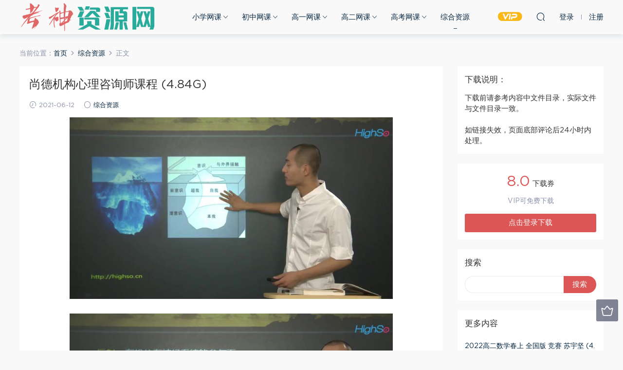

--- FILE ---
content_type: text/html; charset=UTF-8
request_url: https://www.nishioka.com.cn/229.html
body_size: 12037
content:
<!DOCTYPE HTML>
<html itemscope="itemscope" itemtype="http://schema.org/WebPage">
<head>
<meta charset="UTF-8">
<meta http-equiv="X-UA-Compatible" content="IE=edge,chrome=1">
<meta name="viewport" content="width=device-width,minimum-scale=1.0,maximum-scale=1.0,user-scalable=no"/>
<meta name="apple-mobile-web-app-title" content="考神资源网">
<meta http-equiv="Cache-Control" content="no-siteapp">
<title>尚德机构心理咨询师课程 (4.84G) - 考神资源网</title>
<meta name="keywords" content="综合资源">
<meta name="description" content="尚德机构心理咨询师课程 (4.84G)文件目录   1基础心理学（主讲张明昊老师）  01基础心理学_绪论_01.mp4 02基础心理学_绪论_02.mp4 03基础心理学_第二节心理活动的生理基础.mp4 04基础心理学_第三节感觉和知觉   01.mp4 05基础心理学_第三节感觉和知觉_02.mp4 06基础心理学_第四节记忆.mp4 07基础心理学_第五节思维、言语及想象.mp4 08基础心理学_第六节意识与注意_01.mp4 ">
<link rel="shortcut icon" href="">
<meta name='robots' content='max-image-preview:large' />
<link rel='dns-prefetch' href='//www.nishioka.com.cn' />
<link rel='stylesheet' id='wp-block-library-css' href='https://www.nishioka.com.cn/wp-includes/css/dist/block-library/style.min.css?ver=6.4.7' type='text/css' media='all' />
<style id='classic-theme-styles-inline-css' type='text/css'>
/*! This file is auto-generated */
.wp-block-button__link{color:#fff;background-color:#32373c;border-radius:9999px;box-shadow:none;text-decoration:none;padding:calc(.667em + 2px) calc(1.333em + 2px);font-size:1.125em}.wp-block-file__button{background:#32373c;color:#fff;text-decoration:none}
</style>
<style id='global-styles-inline-css' type='text/css'>
body{--wp--preset--color--black: #000000;--wp--preset--color--cyan-bluish-gray: #abb8c3;--wp--preset--color--white: #ffffff;--wp--preset--color--pale-pink: #f78da7;--wp--preset--color--vivid-red: #cf2e2e;--wp--preset--color--luminous-vivid-orange: #ff6900;--wp--preset--color--luminous-vivid-amber: #fcb900;--wp--preset--color--light-green-cyan: #7bdcb5;--wp--preset--color--vivid-green-cyan: #00d084;--wp--preset--color--pale-cyan-blue: #8ed1fc;--wp--preset--color--vivid-cyan-blue: #0693e3;--wp--preset--color--vivid-purple: #9b51e0;--wp--preset--gradient--vivid-cyan-blue-to-vivid-purple: linear-gradient(135deg,rgba(6,147,227,1) 0%,rgb(155,81,224) 100%);--wp--preset--gradient--light-green-cyan-to-vivid-green-cyan: linear-gradient(135deg,rgb(122,220,180) 0%,rgb(0,208,130) 100%);--wp--preset--gradient--luminous-vivid-amber-to-luminous-vivid-orange: linear-gradient(135deg,rgba(252,185,0,1) 0%,rgba(255,105,0,1) 100%);--wp--preset--gradient--luminous-vivid-orange-to-vivid-red: linear-gradient(135deg,rgba(255,105,0,1) 0%,rgb(207,46,46) 100%);--wp--preset--gradient--very-light-gray-to-cyan-bluish-gray: linear-gradient(135deg,rgb(238,238,238) 0%,rgb(169,184,195) 100%);--wp--preset--gradient--cool-to-warm-spectrum: linear-gradient(135deg,rgb(74,234,220) 0%,rgb(151,120,209) 20%,rgb(207,42,186) 40%,rgb(238,44,130) 60%,rgb(251,105,98) 80%,rgb(254,248,76) 100%);--wp--preset--gradient--blush-light-purple: linear-gradient(135deg,rgb(255,206,236) 0%,rgb(152,150,240) 100%);--wp--preset--gradient--blush-bordeaux: linear-gradient(135deg,rgb(254,205,165) 0%,rgb(254,45,45) 50%,rgb(107,0,62) 100%);--wp--preset--gradient--luminous-dusk: linear-gradient(135deg,rgb(255,203,112) 0%,rgb(199,81,192) 50%,rgb(65,88,208) 100%);--wp--preset--gradient--pale-ocean: linear-gradient(135deg,rgb(255,245,203) 0%,rgb(182,227,212) 50%,rgb(51,167,181) 100%);--wp--preset--gradient--electric-grass: linear-gradient(135deg,rgb(202,248,128) 0%,rgb(113,206,126) 100%);--wp--preset--gradient--midnight: linear-gradient(135deg,rgb(2,3,129) 0%,rgb(40,116,252) 100%);--wp--preset--font-size--small: 13px;--wp--preset--font-size--medium: 20px;--wp--preset--font-size--large: 36px;--wp--preset--font-size--x-large: 42px;--wp--preset--spacing--20: 0.44rem;--wp--preset--spacing--30: 0.67rem;--wp--preset--spacing--40: 1rem;--wp--preset--spacing--50: 1.5rem;--wp--preset--spacing--60: 2.25rem;--wp--preset--spacing--70: 3.38rem;--wp--preset--spacing--80: 5.06rem;--wp--preset--shadow--natural: 6px 6px 9px rgba(0, 0, 0, 0.2);--wp--preset--shadow--deep: 12px 12px 50px rgba(0, 0, 0, 0.4);--wp--preset--shadow--sharp: 6px 6px 0px rgba(0, 0, 0, 0.2);--wp--preset--shadow--outlined: 6px 6px 0px -3px rgba(255, 255, 255, 1), 6px 6px rgba(0, 0, 0, 1);--wp--preset--shadow--crisp: 6px 6px 0px rgba(0, 0, 0, 1);}:where(.is-layout-flex){gap: 0.5em;}:where(.is-layout-grid){gap: 0.5em;}body .is-layout-flow > .alignleft{float: left;margin-inline-start: 0;margin-inline-end: 2em;}body .is-layout-flow > .alignright{float: right;margin-inline-start: 2em;margin-inline-end: 0;}body .is-layout-flow > .aligncenter{margin-left: auto !important;margin-right: auto !important;}body .is-layout-constrained > .alignleft{float: left;margin-inline-start: 0;margin-inline-end: 2em;}body .is-layout-constrained > .alignright{float: right;margin-inline-start: 2em;margin-inline-end: 0;}body .is-layout-constrained > .aligncenter{margin-left: auto !important;margin-right: auto !important;}body .is-layout-constrained > :where(:not(.alignleft):not(.alignright):not(.alignfull)){max-width: var(--wp--style--global--content-size);margin-left: auto !important;margin-right: auto !important;}body .is-layout-constrained > .alignwide{max-width: var(--wp--style--global--wide-size);}body .is-layout-flex{display: flex;}body .is-layout-flex{flex-wrap: wrap;align-items: center;}body .is-layout-flex > *{margin: 0;}body .is-layout-grid{display: grid;}body .is-layout-grid > *{margin: 0;}:where(.wp-block-columns.is-layout-flex){gap: 2em;}:where(.wp-block-columns.is-layout-grid){gap: 2em;}:where(.wp-block-post-template.is-layout-flex){gap: 1.25em;}:where(.wp-block-post-template.is-layout-grid){gap: 1.25em;}.has-black-color{color: var(--wp--preset--color--black) !important;}.has-cyan-bluish-gray-color{color: var(--wp--preset--color--cyan-bluish-gray) !important;}.has-white-color{color: var(--wp--preset--color--white) !important;}.has-pale-pink-color{color: var(--wp--preset--color--pale-pink) !important;}.has-vivid-red-color{color: var(--wp--preset--color--vivid-red) !important;}.has-luminous-vivid-orange-color{color: var(--wp--preset--color--luminous-vivid-orange) !important;}.has-luminous-vivid-amber-color{color: var(--wp--preset--color--luminous-vivid-amber) !important;}.has-light-green-cyan-color{color: var(--wp--preset--color--light-green-cyan) !important;}.has-vivid-green-cyan-color{color: var(--wp--preset--color--vivid-green-cyan) !important;}.has-pale-cyan-blue-color{color: var(--wp--preset--color--pale-cyan-blue) !important;}.has-vivid-cyan-blue-color{color: var(--wp--preset--color--vivid-cyan-blue) !important;}.has-vivid-purple-color{color: var(--wp--preset--color--vivid-purple) !important;}.has-black-background-color{background-color: var(--wp--preset--color--black) !important;}.has-cyan-bluish-gray-background-color{background-color: var(--wp--preset--color--cyan-bluish-gray) !important;}.has-white-background-color{background-color: var(--wp--preset--color--white) !important;}.has-pale-pink-background-color{background-color: var(--wp--preset--color--pale-pink) !important;}.has-vivid-red-background-color{background-color: var(--wp--preset--color--vivid-red) !important;}.has-luminous-vivid-orange-background-color{background-color: var(--wp--preset--color--luminous-vivid-orange) !important;}.has-luminous-vivid-amber-background-color{background-color: var(--wp--preset--color--luminous-vivid-amber) !important;}.has-light-green-cyan-background-color{background-color: var(--wp--preset--color--light-green-cyan) !important;}.has-vivid-green-cyan-background-color{background-color: var(--wp--preset--color--vivid-green-cyan) !important;}.has-pale-cyan-blue-background-color{background-color: var(--wp--preset--color--pale-cyan-blue) !important;}.has-vivid-cyan-blue-background-color{background-color: var(--wp--preset--color--vivid-cyan-blue) !important;}.has-vivid-purple-background-color{background-color: var(--wp--preset--color--vivid-purple) !important;}.has-black-border-color{border-color: var(--wp--preset--color--black) !important;}.has-cyan-bluish-gray-border-color{border-color: var(--wp--preset--color--cyan-bluish-gray) !important;}.has-white-border-color{border-color: var(--wp--preset--color--white) !important;}.has-pale-pink-border-color{border-color: var(--wp--preset--color--pale-pink) !important;}.has-vivid-red-border-color{border-color: var(--wp--preset--color--vivid-red) !important;}.has-luminous-vivid-orange-border-color{border-color: var(--wp--preset--color--luminous-vivid-orange) !important;}.has-luminous-vivid-amber-border-color{border-color: var(--wp--preset--color--luminous-vivid-amber) !important;}.has-light-green-cyan-border-color{border-color: var(--wp--preset--color--light-green-cyan) !important;}.has-vivid-green-cyan-border-color{border-color: var(--wp--preset--color--vivid-green-cyan) !important;}.has-pale-cyan-blue-border-color{border-color: var(--wp--preset--color--pale-cyan-blue) !important;}.has-vivid-cyan-blue-border-color{border-color: var(--wp--preset--color--vivid-cyan-blue) !important;}.has-vivid-purple-border-color{border-color: var(--wp--preset--color--vivid-purple) !important;}.has-vivid-cyan-blue-to-vivid-purple-gradient-background{background: var(--wp--preset--gradient--vivid-cyan-blue-to-vivid-purple) !important;}.has-light-green-cyan-to-vivid-green-cyan-gradient-background{background: var(--wp--preset--gradient--light-green-cyan-to-vivid-green-cyan) !important;}.has-luminous-vivid-amber-to-luminous-vivid-orange-gradient-background{background: var(--wp--preset--gradient--luminous-vivid-amber-to-luminous-vivid-orange) !important;}.has-luminous-vivid-orange-to-vivid-red-gradient-background{background: var(--wp--preset--gradient--luminous-vivid-orange-to-vivid-red) !important;}.has-very-light-gray-to-cyan-bluish-gray-gradient-background{background: var(--wp--preset--gradient--very-light-gray-to-cyan-bluish-gray) !important;}.has-cool-to-warm-spectrum-gradient-background{background: var(--wp--preset--gradient--cool-to-warm-spectrum) !important;}.has-blush-light-purple-gradient-background{background: var(--wp--preset--gradient--blush-light-purple) !important;}.has-blush-bordeaux-gradient-background{background: var(--wp--preset--gradient--blush-bordeaux) !important;}.has-luminous-dusk-gradient-background{background: var(--wp--preset--gradient--luminous-dusk) !important;}.has-pale-ocean-gradient-background{background: var(--wp--preset--gradient--pale-ocean) !important;}.has-electric-grass-gradient-background{background: var(--wp--preset--gradient--electric-grass) !important;}.has-midnight-gradient-background{background: var(--wp--preset--gradient--midnight) !important;}.has-small-font-size{font-size: var(--wp--preset--font-size--small) !important;}.has-medium-font-size{font-size: var(--wp--preset--font-size--medium) !important;}.has-large-font-size{font-size: var(--wp--preset--font-size--large) !important;}.has-x-large-font-size{font-size: var(--wp--preset--font-size--x-large) !important;}
.wp-block-navigation a:where(:not(.wp-element-button)){color: inherit;}
:where(.wp-block-post-template.is-layout-flex){gap: 1.25em;}:where(.wp-block-post-template.is-layout-grid){gap: 1.25em;}
:where(.wp-block-columns.is-layout-flex){gap: 2em;}:where(.wp-block-columns.is-layout-grid){gap: 2em;}
.wp-block-pullquote{font-size: 1.5em;line-height: 1.6;}
</style>
<link rel='stylesheet' id='mobantu-libs-css' href='https://www.nishioka.com.cn/wp-content/themes/md/static/css/libs.css?ver=4.3' type='text/css' media='screen' />
<link rel='stylesheet' id='mobantu-base-css' href='https://www.nishioka.com.cn/wp-content/themes/md/static/css/base.css?ver=4.3' type='text/css' media='screen' />
<link rel='stylesheet' id='modown-style-css' href='https://www.nishioka.com.cn/wp-content/themes/md/style.css?ver=4.3' type='text/css' media='screen' />
<script type="text/javascript" src="https://www.nishioka.com.cn/wp-includes/js/jquery/jquery.min.js?ver=3.7.1" id="jquery-core-js"></script>
<script type="text/javascript" src="https://www.nishioka.com.cn/wp-includes/js/jquery/jquery-migrate.min.js?ver=3.4.1" id="jquery-migrate-js"></script>
<script type="text/javascript" src="https://www.nishioka.com.cn/wp-content/themes/md/module/ckplayer/ckplayer.js?ver=6.4.7" id="ckplayer-js"></script>
<link rel="canonical" href="https://www.nishioka.com.cn/229.html" />
	<script>window._ERPHPDOWN = {"uri":"https://www.nishioka.com.cn/wp-content/plugins/erphpdown", "payment": "1", "author": "mobantu"}</script>
<!--[if lt IE 9]><script src="https://www.nishioka.com.cn/wp-content/themes/md/static/js/html5.min.js"></script><![endif]-->
<script>window._MBT = {uri: 'https://www.nishioka.com.cn/wp-content/themes/md', url:'https://www.nishioka.com.cn',usr: 'https://www.nishioka.com.cn/user', roll: [], admin_ajax: 'https://www.nishioka.com.cn/wp-admin/admin-ajax.php', erphpdown: 'https://www.nishioka.com.cn/wp-content/plugins/erphpdown/', image: '0.6316'}</script>
<style>
  .btn, .cat-nav li.current-menu-item a:after, .pagination ul > .active > a,.pagination ul > .active > span, .pagination-trigger a, .erphpdown-box .down, .widget-erphpdown .down, .erphpdown-box .vip a, .comt-submit, .btn-primary, .mocat .more a, .mocat h2:after, .filter a.active, .mocat h2 i,.mocat h2:after,.pagemenu li.current_page_item a, .banner .search-form .search-btn, .comt-submit, .banner-archive,.home-blogs h2 span:after,.vip-content h2 span:after,.vip-why h2 span:after,.pagination ul > .active > a,.pagination ul > .active > span,.charge .charge-header h1 span,.widget-erphpdown .price i, #erphpdown .erphpdown-buy, #erphpdown .erphpdown-down, #erphpdown .erphp-login-must, .erphpdown-box .erphpdown-down,.erphpdown-box .erphpdown-buy,.home-blogs .more a, .tagslist li .name:hover, .tagslist li:hover .name, .vip-why .items .item span,.widget_search input[type='submit'], .tougao-item .tougao-btn,.layui-layer-btn .layui-layer-btn0, #charge-form .item .prices label.active, .widget-bottom-search button, .mocats .moli ul li:first-child > i,.mocats .moli ul li:nth-child(2) > i,.mocats .moli ul li:nth-child(3) > i, .mocat .cfilter li a.active:after, .mocat .child li a.active:after{background-color:#dd5656 !important;}
   a:hover, body.home .header:not(.scrolled) .nav-main > li > a:hover, body.home .header:not(.scrolled) .nav-right > li > a:hover, .nav-main > li > a:hover, .nav-right a:hover, .nav-main .sub-menu a:hover, .nav-right .sub-menu a:hover, .banner a:hover, .cat-nav li.current-menu-item a, .grids .grid h3 a:hover, .widget-tags .items a:hover, .sign-trans a, .widget-erphpdown .custom-metas .meta a, .charge .charge-header h1,.widget-erphpdown .price span, .erphpdown-box .price span, #erphpdown .erphpdown-price,.comments-title small,.archives h3,.readers a:hover,.usermenu li.active i, .rollbar a.fullscreen.active, .mocat .cfilter li a.active, .mocat .child li a.active{color:#dd5656;}
   .erphpdown-box, .comt-submit, .btn-primary,.grids .grid .cat:after,.lists .list .cat:after,.mocat .lists .grid .cat:after,.layui-layer-btn .layui-layer-btn0, #charge-form .item .prices label.active, .article-content h3{border-color:#dd5656 !important;}  .header{background: #f9f9f9}
  .nav-main > li, .nav-main > li > a, .nav-right a{color:#062743;}
    @media (max-width: 768px){
    .nav-right .nav-button a {color: #062743;}
  }
  .logo{width:280px;}@media (max-width: 1024px){.logo, .logo a {width: 180px;height: 60px;}}@media (max-width: 768px){.nav-right .nav-vip{display: none;}}</style></head>
<body class="post-template-default single single-post postid-229 single-format-standard">
<header class="header">
  <div class="container clearfix">
  	    <div class="logo"><a style="background-image:url(https://www.nishioka.com.cn/img/logo.png)" href="https://www.nishioka.com.cn/" title="考神资源网">考神资源网</a></div>    <ul class="nav-main">
      <li id="menu-item-440" class="menu-item menu-item-type-taxonomy menu-item-object-category menu-item-has-children menu-item-440"><a href="https://www.nishioka.com.cn/xiaoxue">小学网课</a>
<ul class="sub-menu">
	<li id="menu-item-469" class="menu-item menu-item-type-taxonomy menu-item-object-category menu-item-469"><a href="https://www.nishioka.com.cn/xiaoxue/xiaoxueyuwen">小学语文</a></li>
	<li id="menu-item-470" class="menu-item menu-item-type-taxonomy menu-item-object-category menu-item-470"><a href="https://www.nishioka.com.cn/xiaoxue/xiaoxueshuxue">小学数学</a></li>
	<li id="menu-item-471" class="menu-item menu-item-type-taxonomy menu-item-object-category menu-item-471"><a href="https://www.nishioka.com.cn/xiaoxue/xiaoxueyingyu">小学英语</a></li>
</ul>
</li>
<li id="menu-item-439" class="menu-item menu-item-type-taxonomy menu-item-object-category menu-item-has-children menu-item-439"><a href="https://www.nishioka.com.cn/chuzhong">初中网课</a>
<ul class="sub-menu">
	<li id="menu-item-472" class="menu-item menu-item-type-taxonomy menu-item-object-category menu-item-472"><a href="https://www.nishioka.com.cn/chuzhong/chuzhongyuwen">初中语文</a></li>
	<li id="menu-item-473" class="menu-item menu-item-type-taxonomy menu-item-object-category menu-item-473"><a href="https://www.nishioka.com.cn/chuzhong/chuzhongshuxue">初中数学</a></li>
	<li id="menu-item-474" class="menu-item menu-item-type-taxonomy menu-item-object-category menu-item-474"><a href="https://www.nishioka.com.cn/chuzhong/chuzhongyingyu">初中英语</a></li>
	<li id="menu-item-475" class="menu-item menu-item-type-taxonomy menu-item-object-category menu-item-475"><a href="https://www.nishioka.com.cn/chuzhong/chuzhongwuli">初中物理</a></li>
	<li id="menu-item-476" class="menu-item menu-item-type-taxonomy menu-item-object-category menu-item-476"><a href="https://www.nishioka.com.cn/chuzhong/chuzhonghuaxue">初中化学</a></li>
	<li id="menu-item-477" class="menu-item menu-item-type-taxonomy menu-item-object-category menu-item-477"><a href="https://www.nishioka.com.cn/chuzhong/chuzhongshengwu">初中生物</a></li>
	<li id="menu-item-478" class="menu-item menu-item-type-taxonomy menu-item-object-category menu-item-478"><a href="https://www.nishioka.com.cn/chuzhong/chuzhongzhengzhi">初中政治</a></li>
	<li id="menu-item-479" class="menu-item menu-item-type-taxonomy menu-item-object-category menu-item-479"><a href="https://www.nishioka.com.cn/chuzhong/chuzhonglishi">初中历史</a></li>
	<li id="menu-item-480" class="menu-item menu-item-type-taxonomy menu-item-object-category menu-item-480"><a href="https://www.nishioka.com.cn/chuzhong/chuzhongdili">初中地理</a></li>
</ul>
</li>
<li id="menu-item-438" class="menu-item menu-item-type-taxonomy menu-item-object-category menu-item-has-children menu-item-438"><a href="https://www.nishioka.com.cn/gaoyi">高一网课</a>
<ul class="sub-menu">
	<li id="menu-item-460" class="menu-item menu-item-type-taxonomy menu-item-object-category menu-item-460"><a href="https://www.nishioka.com.cn/gaoyi/gaoyiyuwen">高一语文</a></li>
	<li id="menu-item-461" class="menu-item menu-item-type-taxonomy menu-item-object-category menu-item-461"><a href="https://www.nishioka.com.cn/gaoyi/gaoyishuxue">高一数学</a></li>
	<li id="menu-item-462" class="menu-item menu-item-type-taxonomy menu-item-object-category menu-item-462"><a href="https://www.nishioka.com.cn/gaoyi/gaoyiyingyu">高一英语</a></li>
	<li id="menu-item-463" class="menu-item menu-item-type-taxonomy menu-item-object-category menu-item-463"><a href="https://www.nishioka.com.cn/gaoyi/gaoyiwuli">高一物理</a></li>
	<li id="menu-item-464" class="menu-item menu-item-type-taxonomy menu-item-object-category menu-item-464"><a href="https://www.nishioka.com.cn/gaoyi/gaoyihuaxue">高一化学</a></li>
	<li id="menu-item-465" class="menu-item menu-item-type-taxonomy menu-item-object-category menu-item-465"><a href="https://www.nishioka.com.cn/gaoyi/gaoyishengwu">高一生物</a></li>
	<li id="menu-item-466" class="menu-item menu-item-type-taxonomy menu-item-object-category menu-item-466"><a href="https://www.nishioka.com.cn/gaoyi/gaoyizhengzhi">高一政治</a></li>
	<li id="menu-item-467" class="menu-item menu-item-type-taxonomy menu-item-object-category menu-item-467"><a href="https://www.nishioka.com.cn/gaoyi/gaoyilishi">高一历史</a></li>
	<li id="menu-item-468" class="menu-item menu-item-type-taxonomy menu-item-object-category menu-item-468"><a href="https://www.nishioka.com.cn/gaoyi/gaoyidili">高一地理</a></li>
</ul>
</li>
<li id="menu-item-441" class="menu-item menu-item-type-taxonomy menu-item-object-category menu-item-has-children menu-item-441"><a href="https://www.nishioka.com.cn/gaoer">高二网课</a>
<ul class="sub-menu">
	<li id="menu-item-451" class="menu-item menu-item-type-taxonomy menu-item-object-category menu-item-451"><a href="https://www.nishioka.com.cn/gaoer/gaoeryuwen">高二语文</a></li>
	<li id="menu-item-452" class="menu-item menu-item-type-taxonomy menu-item-object-category menu-item-452"><a href="https://www.nishioka.com.cn/gaoer/gaoershuxue">高二数学</a></li>
	<li id="menu-item-453" class="menu-item menu-item-type-taxonomy menu-item-object-category menu-item-453"><a href="https://www.nishioka.com.cn/gaoer/gaoeryingyu">高二英语</a></li>
	<li id="menu-item-454" class="menu-item menu-item-type-taxonomy menu-item-object-category menu-item-454"><a href="https://www.nishioka.com.cn/gaoer/gaoerwuli">高二物理</a></li>
	<li id="menu-item-455" class="menu-item menu-item-type-taxonomy menu-item-object-category menu-item-455"><a href="https://www.nishioka.com.cn/gaoer/gaoerhuaxue">高二化学</a></li>
	<li id="menu-item-456" class="menu-item menu-item-type-taxonomy menu-item-object-category menu-item-456"><a href="https://www.nishioka.com.cn/gaoer/gaoershengwu">高二生物</a></li>
	<li id="menu-item-457" class="menu-item menu-item-type-taxonomy menu-item-object-category menu-item-457"><a href="https://www.nishioka.com.cn/gaoer/gaoerzhengzhi">高二政治</a></li>
	<li id="menu-item-458" class="menu-item menu-item-type-taxonomy menu-item-object-category menu-item-458"><a href="https://www.nishioka.com.cn/gaoer/gaoerlishi">高二历史</a></li>
	<li id="menu-item-459" class="menu-item menu-item-type-taxonomy menu-item-object-category menu-item-459"><a href="https://www.nishioka.com.cn/gaoer/gaoerdili">高二地理</a></li>
</ul>
</li>
<li id="menu-item-437" class="menu-item menu-item-type-taxonomy menu-item-object-category menu-item-has-children menu-item-437"><a href="https://www.nishioka.com.cn/gaokao">高考网课</a>
<ul class="sub-menu">
	<li id="menu-item-442" class="menu-item menu-item-type-taxonomy menu-item-object-category menu-item-442"><a href="https://www.nishioka.com.cn/gaokao/gaokaoyuwen">高考语文</a></li>
	<li id="menu-item-443" class="menu-item menu-item-type-taxonomy menu-item-object-category menu-item-443"><a href="https://www.nishioka.com.cn/gaokao/gaokaoshuxue">高考数学</a></li>
	<li id="menu-item-444" class="menu-item menu-item-type-taxonomy menu-item-object-category menu-item-444"><a href="https://www.nishioka.com.cn/gaokao/gaokaoyingyu">高考英语</a></li>
	<li id="menu-item-445" class="menu-item menu-item-type-taxonomy menu-item-object-category menu-item-445"><a href="https://www.nishioka.com.cn/gaokao/gaokaowuli">高考物理</a></li>
	<li id="menu-item-446" class="menu-item menu-item-type-taxonomy menu-item-object-category menu-item-446"><a href="https://www.nishioka.com.cn/gaokao/gaokaohuaxue">高考化学</a></li>
	<li id="menu-item-447" class="menu-item menu-item-type-taxonomy menu-item-object-category menu-item-447"><a href="https://www.nishioka.com.cn/gaokao/gaokaoshengwu">高考生物</a></li>
	<li id="menu-item-448" class="menu-item menu-item-type-taxonomy menu-item-object-category menu-item-448"><a href="https://www.nishioka.com.cn/gaokao/gaokaozhengzhi">高考政治</a></li>
	<li id="menu-item-449" class="menu-item menu-item-type-taxonomy menu-item-object-category menu-item-449"><a href="https://www.nishioka.com.cn/gaokao/gaokaolishi">高考历史</a></li>
	<li id="menu-item-450" class="menu-item menu-item-type-taxonomy menu-item-object-category menu-item-450"><a href="https://www.nishioka.com.cn/gaokao/gaokaodili">高考地理</a></li>
</ul>
</li>
<li id="menu-item-12" class="menu-item menu-item-type-taxonomy menu-item-object-category current-post-ancestor current-menu-parent current-post-parent menu-item-12"><a href="https://www.nishioka.com.cn/zhonghe">综合资源</a></li>
    </ul>
    <ul class="nav-right">
            <li class="nav-vip">
        <a href="https://www.nishioka.com.cn/vip"><i class="icon icon-vip-s"></i></a>
      </li>
                  <li class="nav-search">
        <a href="javascript:;" class="search-loader" title="搜索"><i class="icon icon-search"></i></a>
      </li>
            <li class="nav-login no"><a href="https://www.nishioka.com.cn/login" class="signin-loader"><i class="icon icon-user"></i><span>登录</span></a><b class="nav-line"></b><a href="https://www.nishioka.com.cn/login?action=register" class="signup-loader"><span>注册</span></a></li>
            <li class="nav-button"><a href="javascript:;" class="nav-loader"><i class="icon icon-menu"></i></a></li>
    </ul>
  </div>
</header>
<div class="search-wrap">
  <div class="container">
    <form action="https://www.nishioka.com.cn/" class="search-form" method="get">
      <input autocomplete="off" class="search-input" name="s" placeholder="输入关键字回车" type="text">
      <i class="icon icon-close"></i>
    </form>
  </div>
</div><div class="main">
	<div class="container">
		<div class="breadcrumbs">当前位置：<span><a href="https://www.nishioka.com.cn/" itemprop="url"><span itemprop="title">首页</span></a></span> <span class="sep"><i class="dripicons dripicons-chevron-right"></i></span> <span><a href="https://www.nishioka.com.cn/zhonghe" itemprop="url"><span itemprop="title">综合资源</span></a></span> <span class="sep"><i class="dripicons dripicons-chevron-right"></i></span> <span class="current">正文</span></div>		<div class="content-wrap">
	    	<div class="content">
	    			    			    			    		<article class="single-content">
		    		<header class="article-header">
		    			<h1 class="article-title">尚德机构心理咨询师课程 (4.84G)</h1>
		    			<div class="article-meta">
		    				<span class="item"><i class="icon icon-time"></i> 2021-06-12</span>		    				<span class="item"><i class="icon icon-circle"></i> <a href="https://www.nishioka.com.cn/zhonghe">综合资源</a></span>
		    						    						    				<span class="item"></span>
		    			</div>
		    		</header>
		    		<div class="article-content">
		    					    			<p style="text-align: center;"><img decoding="async" alt="尚德机构心理咨询师课程 (4.84G)" src="/img/4402474385622441.jpg"  /></p>
<p style="text-align: center;"><img decoding="async" alt="尚德机构心理咨询师课程 (4.84G)" src="/img/0775214877841542.jpg"  /></p>
<h2>尚德机构心理咨询师课程 (4.84G)文件目录</h2>
<div class="treefile">
<p><strong>1基础心理学（主讲张明昊老师） </strong></p>
<p style="margin-left: 40px; ">01基础心理学_绪论_01.mp4</p>
<p style="margin-left: 40px; ">02基础心理学_绪论_02.mp4</p>
<p style="margin-left: 40px; ">03基础心理学_第二节心理活动的生理基础.mp4</p>
<p style="margin-left: 40px; ">04基础心理学_第三节感觉和知觉   01.mp4</p>
<p style="margin-left: 40px; ">05基础心理学_第三节感觉和知觉_02.mp4</p>
<p style="margin-left: 40px; ">06基础心理学_第四节记忆.mp4</p>
<p style="margin-left: 40px; ">07基础心理学_第五节思维、言语及想象.mp4</p>
<p style="margin-left: 40px; ">08基础心理学_第六节意识与注意_01.mp4</p>
<p style="margin-left: 40px; ">09基础心理学_第六节意识与注意_02.mp4</p>
<p style="margin-left: 40px; ">10基础心理学_第七节需要与动机_01.mp4</p>
<p style="margin-left: 40px; ">11基础心理学_第七节需要与动机02.mp4</p>
<p style="margin-left: 40px; ">12基础心理学_第八节情绪、情感和意志_01.mp4</p>
<p style="margin-left: 40px; ">13基础心理学_第八节情绪、情感和意志02.mp4</p>
<p style="margin-left: 40px; ">14基础心理学_第九节能力和人格_01.mp4</p>
<p style="margin-left: 40px; ">15基础心理学_第九节能力和人格_02.mp4</p>
<p><strong>2社会心理学（主讲房兴达老师） </strong></p>
<p style="margin-left: 40px; ">01社会心理学_第一节概述_01.mp4</p>
<p style="margin-left: 40px; ">02社会心理学_第一节概述_02.mp4</p>
<p style="margin-left: 40px; ">03社会心理学_第一节概述_03.mp4</p>
<p style="margin-left: 40px; ">04社会心理学_第二节社会化与自我概念_01.mp4</p>
<p style="margin-left: 40px; ">05社会心理学_第二节社会化与自我概念02.mp4</p>
<p style="margin-left: 40px; ">06社会心理学_第三节社会知觉与归因_01.mp4</p>
<p style="margin-left: 40px; ">07社会心理学_第三节社会知觉与归因_02.mp4</p>
<p style="margin-left: 40px; ">08社会心理学_第四节社会动机与社交情绪.mp4</p>
<p style="margin-left: 40px; ">09社会心理学_第五节态度形成与态度转变_00.mp4</p>
<p style="margin-left: 40px; ">10社会心理学_第六节沟通与人际关系.mp4</p>
<p style="margin-left: 40px; ">11社会心理学_第七节&#038;第八节.mp4</p>
<p><strong>3变态心理学（主讲房兴达老师） </strong></p>
<p style="margin-left: 40px; ">01变态心理学_第一节变态心理学概述_01.mp4</p>
<p style="margin-left: 40px; ">02变态心理学_第一节变态心理学概述_02.mp4</p>
<p style="margin-left: 40px; ">03变态心理学_第一节变态心理学概述_03.mp4</p>
<p style="margin-left: 40px; ">04变态心理学_第二节心理正常与心理异常.mp4</p>
<p style="margin-left: 40px; ">05变态心理学_第三节常见心理异常的症状_01.mp4</p>
<p style="margin-left: 40px; ">06变态心理学_第三节常见心理异常的症状_02.mp4</p>
<p style="margin-left: 40px; ">07变态心理学_第三节常见心理异常的症状_03.mp4</p>
<p style="margin-left: 40px; ">08变态心理学_第三节常见心理异常的症状_04.mp4</p>
<p style="margin-left: 40px; ">09变态心理学_第三节常见心理异常的症状_05.mp4</p>
<p style="margin-left: 40px; ">10变态心理学_第三节常见心理异常的症状_06.mp4</p>
<p style="margin-left: 40px; ">11变态心理学_第三节常见心理异常的症状_07.mp4</p>
<p style="margin-left: 40px; ">12变态心理学_第三节常见心理异常的症状_08.mp4</p>
<p style="margin-left: 40px; ">13变态心理学_第四节常见精神障碍_01.mp4</p>
<p style="margin-left: 40px; ">14变态心理学_第四节常见精神障碍_02.mp4</p>
<p style="margin-left: 40px; ">15变态心理学_第五六七节.mp4</p>
<p style="margin-left: 40px; ">16变态心理学_第八节压力与健康_00.mp4</p>
</div>
<h2>下载地址：</h2>
<p>下载链接为百度网盘，如下载连接失效，在文章底部评论，24小时内处理。</p>
<div class="erphpdown" id="erphpdown">此资源下载价格为<span class="erphpdown-price">8.0</span>下载券，请先<a href="https://www.nishioka.com.cn/user" target="_blank" class="erphp-login-must">登录</a></div>		    			<div class="ddhelp">下载前请阅读上方文件目录，所下载内容保证与文件目录内容一致，如有疑问请 <a href="/help" target="_blank" rel="nofollow">点击使用帮助</a></div>
		    					    			<style>.erphpdown-box{display:block;}</style><div class="erphpdown-box"><div class="item price"><t>下载价格：</t><span>8.0</span> 下载券</div><div class="item vip"><t>VIP优惠：</t>免费</div><a href="javascript:;" class="down signin-loader">点击登录下载</a></div>		            </div>
		    		
		            		            <div class="clearfix">
		            		            	<div class="article-act">
		            			            			            			            		<a href="javascript:;" class="article-zan" data-id="229" title="赞"><i class="icon icon-zan"></i> <span>0</span></a>
		            							</div>
										<div class="article-shares"><b>分享到：</b>
				        <a href="javascript:;" data-url="https://www.nishioka.com.cn/229.html" class="share-weixin" title="分享到微信"><i class="icon icon-weixin"></i></a><a data-share="qzone" class="share-qzone" title="分享到QQ空间"><i class="icon icon-qzone"></i></a><a data-share="weibo" class="share-tsina" title="分享到新浪微博"><i class="icon icon-weibo"></i></a><a data-share="qq" class="share-sqq" title="分享到QQ好友"><i class="icon icon-qq"></i></a><a data-share="douban" class="share-douban" title="分享到豆瓣网"><i class="icon icon-douban"></i></a>
				    </div>					</div>
	            </article>
	            	            	            <nav class="article-nav">
	                <span class="article-nav-prev">上一篇<br><a href="https://www.nishioka.com.cn/227.html" rel="prev">少年得到中小学必备高效记忆法 (1.00G)</a></span>
	                <span class="article-nav-next">下一篇<br><a href="https://www.nishioka.com.cn/231.html" rel="next">任佳2020暑初三语文直播阅读写作目标班 (5.31G)</a></span>
	            </nav>
	            	            	            <div class="single-related"><h3 class="related-title">相关内容</h3><div class="grids clearfix"><div class="post grid">
  <div class="img"><a href="https://www.nishioka.com.cn/25639.html" title="邵鑫：【更新中】宇鹏-小阶古文（第一季） (1.79G)" target="" rel="bookmark">
    <img src="https://www.nishioka.com.cn/img/9747507909500211.jpg" class="thumb" alt="邵鑫：【更新中】宇鹏-小阶古文（第一季） (1.79G)">
  </a></div>
  <a href="https://www.nishioka.com.cn/zhonghe" class="cat">综合资源</a>  <h3 itemprop="name headline"><a itemprop="url" rel="bookmark" href="https://www.nishioka.com.cn/25639.html" title="邵鑫：【更新中】宇鹏-小阶古文（第一季） (1.79G)" target="">邵鑫：【更新中】宇鹏-小阶古文（第一季） (1.79G)</a></h3>
    <div class="grid-meta">
    <span class="time"><i class="icon icon-time"></i> 2025-10-12</span><span class="price"><span class="fee"><i class="icon icon-ticket"></i> 8.0</span></span>  </div>
  </div><div class="post grid">
  <div class="img"><a href="https://www.nishioka.com.cn/25629.html" title="2024年考博英语医学全程班 (89.06G)" target="" rel="bookmark">
    <img src="https://www.nishioka.com.cn/img/8745799974430935.jpg" class="thumb" alt="2024年考博英语医学全程班 (89.06G)">
  </a></div>
  <a href="https://www.nishioka.com.cn/zhonghe" class="cat">综合资源</a>  <h3 itemprop="name headline"><a itemprop="url" rel="bookmark" href="https://www.nishioka.com.cn/25629.html" title="2024年考博英语医学全程班 (89.06G)" target="">2024年考博英语医学全程班 (89.06G)</a></h3>
    <div class="grid-meta">
    <span class="time"><i class="icon icon-time"></i> 2025-10-12</span><span class="price"><span class="fee"><i class="icon icon-ticket"></i> 8.0</span></span>  </div>
  </div><div class="post grid">
  <div class="img"><a href="https://www.nishioka.com.cn/25624.html" title="自然拼读速记口诀精讲课 (4.59G)" target="" rel="bookmark">
    <img src="https://www.nishioka.com.cn/wp-content/themes/md/static/img/thumbnail.png" class="thumb" alt="自然拼读速记口诀精讲课 (4.59G)">
  </a></div>
  <a href="https://www.nishioka.com.cn/zhonghe" class="cat">综合资源</a>  <h3 itemprop="name headline"><a itemprop="url" rel="bookmark" href="https://www.nishioka.com.cn/25624.html" title="自然拼读速记口诀精讲课 (4.59G)" target="">自然拼读速记口诀精讲课 (4.59G)</a></h3>
    <div class="grid-meta">
    <span class="time"><i class="icon icon-time"></i> 2025-10-12</span><span class="price"><span class="fee"><i class="icon icon-ticket"></i> 8.0</span></span>  </div>
  </div><div class="post grid">
  <div class="img"><a href="https://www.nishioka.com.cn/25605.html" title="kristin老师-脱口而出三合一课程 (4.28G)" target="" rel="bookmark">
    <img src="https://www.nishioka.com.cn/img/3350018097931591.jpg" class="thumb" alt="kristin老师-脱口而出三合一课程 (4.28G)">
  </a></div>
  <a href="https://www.nishioka.com.cn/zhonghe" class="cat">综合资源</a>  <h3 itemprop="name headline"><a itemprop="url" rel="bookmark" href="https://www.nishioka.com.cn/25605.html" title="kristin老师-脱口而出三合一课程 (4.28G)" target="">kristin老师-脱口而出三合一课程 (4.28G)</a></h3>
    <div class="grid-meta">
    <span class="time"><i class="icon icon-time"></i> 2025-10-12</span><span class="price"><span class="fee"><i class="icon icon-ticket"></i> 8.0</span></span>  </div>
  </div><div class="post grid">
  <div class="img"><a href="https://www.nishioka.com.cn/25603.html" title="少年得到：【更新中】吃透古诗文50讲 (11.01G)" target="" rel="bookmark">
    <img src="https://www.nishioka.com.cn/img/8751437978213489.jpg" class="thumb" alt="少年得到：【更新中】吃透古诗文50讲 (11.01G)">
  </a></div>
  <a href="https://www.nishioka.com.cn/zhonghe" class="cat">综合资源</a>  <h3 itemprop="name headline"><a itemprop="url" rel="bookmark" href="https://www.nishioka.com.cn/25603.html" title="少年得到：【更新中】吃透古诗文50讲 (11.01G)" target="">少年得到：【更新中】吃透古诗文50讲 (11.01G)</a></h3>
    <div class="grid-meta">
    <span class="time"><i class="icon icon-time"></i> 2025-10-12</span><span class="price"><span class="fee"><i class="icon icon-ticket"></i> 8.0</span></span>  </div>
  </div><div class="post grid">
  <div class="img"><a href="https://www.nishioka.com.cn/25602.html" title="少年得到：【更新中】你好！文学大师 (64.74M)" target="" rel="bookmark">
    <img src="https://www.nishioka.com.cn/wp-content/themes/md/static/img/thumbnail.png" class="thumb" alt="少年得到：【更新中】你好！文学大师 (64.74M)">
  </a></div>
  <a href="https://www.nishioka.com.cn/zhonghe" class="cat">综合资源</a>  <h3 itemprop="name headline"><a itemprop="url" rel="bookmark" href="https://www.nishioka.com.cn/25602.html" title="少年得到：【更新中】你好！文学大师 (64.74M)" target="">少年得到：【更新中】你好！文学大师 (64.74M)</a></h3>
    <div class="grid-meta">
    <span class="time"><i class="icon icon-time"></i> 2025-10-12</span><span class="price"><span class="fee"><i class="icon icon-ticket"></i> 8.0</span></span>  </div>
  </div></div></div>	            <div class="single-comment">
	<h3 class="comments-title" id="comments">
		评论<small>0</small>
	</h3>
	<div id="respond" class="comments-respond no_webshot">
				
		<form action="https://www.nishioka.com.cn/wp-comments-post.php" method="post" id="commentform">
			<div class="comt">
				<div class="comt-title">
					<img src="https://www.nishioka.com.cn/wp-content/themes/md/static/img/avatar.png" class="avatar avatar-50 photo" width="50" height="50" />					<p><a id="cancel-comment-reply-link" href="javascript:;">取消</a></p>
				</div>
				<div class="comt-box">
					<textarea placeholder="" class="comt-area" name="comment" id="comment" cols="100%" rows="3" tabindex="1" onkeydown="if(event.ctrlKey&amp;&amp;event.keyCode==13){document.getElementById('submit').click();return false};"></textarea>
				</div>
				<div class="comt-ctrl">
					<a class="comt-add-btn" href="javascript:;" id="addsmile"><i class="icon icon-smile"></i></a>
					<div class="smile"> <div class="clearfix"> <a href="javascript:grin(':razz:')"><img src="https://www.nishioka.com.cn/wp-content/themes/md/static/img/smilies/razz.png" alt="" class="d-block"></a><a href="javascript:grin(':evil:')"><img src="https://www.nishioka.com.cn/wp-content/themes/md/static/img/smilies/evil.png" alt="" class="d-block"></a><a href="javascript:grin(':exclaim:')"><img src="https://www.nishioka.com.cn/wp-content/themes/md/static/img/smilies/exclaim.png" alt="" class="d-block"></a><a href="javascript:grin(':smile:')"><img src="https://www.nishioka.com.cn/wp-content/themes/md/static/img/smilies/smile.png" alt="" class="d-block"></a><a href="javascript:grin(':redface:')"><img src="https://www.nishioka.com.cn/wp-content/themes/md/static/img/smilies/redface.png" alt="" class="d-block"></a><a href="javascript:grin(':biggrin:')"><img src="https://www.nishioka.com.cn/wp-content/themes/md/static/img/smilies/biggrin.png" alt="" class="d-block"></a><a href="javascript:grin(':eek:')"><img src="https://www.nishioka.com.cn/wp-content/themes/md/static/img/smilies/eek.png" alt="" class="d-block"></a><a href="javascript:grin(':confused:')"><img src="https://www.nishioka.com.cn/wp-content/themes/md/static/img/smilies/confused.png" alt="" class="d-block"></a><a href="javascript:grin(':idea:')"><img src="https://www.nishioka.com.cn/wp-content/themes/md/static/img/smilies/idea.png" alt="" class="d-block"></a><a href="javascript:grin(':lol:')"><img src="https://www.nishioka.com.cn/wp-content/themes/md/static/img/smilies/lol.png" alt="" class="d-block"></a><a href="javascript:grin(':mad:')"><img src="https://www.nishioka.com.cn/wp-content/themes/md/static/img/smilies/mad.png" alt="" class="d-block"></a><a href="javascript:grin(':twisted:')"><img src="https://www.nishioka.com.cn/wp-content/themes/md/static/img/smilies/twisted.png" alt="" class="d-block"></a><a href="javascript:grin(':rolleyes:')"><img src="https://www.nishioka.com.cn/wp-content/themes/md/static/img/smilies/rolleyes.png" alt="" class="d-block"></a><a href="javascript:grin(':wink:')"><img src="https://www.nishioka.com.cn/wp-content/themes/md/static/img/smilies/wink.png" alt="" class="d-block"></a><a href="javascript:grin(':cool:')"><img src="https://www.nishioka.com.cn/wp-content/themes/md/static/img/smilies/cool.png" alt="" class="d-block"></a><a href="javascript:grin(':arrow:')"><img src="https://www.nishioka.com.cn/wp-content/themes/md/static/img/smilies/arrow.png" alt="" class="d-block"></a><a href="javascript:grin(':neutral:')"><img src="https://www.nishioka.com.cn/wp-content/themes/md/static/img/smilies/neutral.png" alt="" class="d-block"></a><a href="javascript:grin(':cry:')"><img src="https://www.nishioka.com.cn/wp-content/themes/md/static/img/smilies/cry.png" alt="" class="d-block"></a><a href="javascript:grin(':mrgreen:')"><img src="https://www.nishioka.com.cn/wp-content/themes/md/static/img/smilies/mrgreen.png" alt="" class="d-block"></a><a href="javascript:grin(':drooling:')"><img src="https://www.nishioka.com.cn/wp-content/themes/md/static/img/smilies/drooling.png" alt="" class="d-block"></a><a href="javascript:grin(':persevering:')"><img src="https://www.nishioka.com.cn/wp-content/themes/md/static/img/smilies/persevering.png" alt="" class="d-block"></a> </div> </div>
					<div class="comt-tips"><input type='hidden' name='comment_post_ID' value='229' id='comment_post_ID' />
<input type='hidden' name='comment_parent' id='comment_parent' value='0' />
<p style="display: none;"><input type="hidden" id="akismet_comment_nonce" name="akismet_comment_nonce" value="75952dde6b" /></p><p style="display: none !important;" class="akismet-fields-container" data-prefix="ak_"><label>&#916;<textarea name="ak_hp_textarea" cols="45" rows="8" maxlength="100"></textarea></label><input type="hidden" id="ak_js_1" name="ak_js" value="236"/><script>document.getElementById( "ak_js_1" ).setAttribute( "value", ( new Date() ).getTime() );</script></p></div>
					<button class="comt-submit" type="submit" name="submit" id="submit" tabindex="5">提交评论</button>
				</div>

															<div class="comt-comterinfo" id="comment-author-info" >
							<ul>
								<li><input class="ipt" type="text" name="author" id="author" value="" tabindex="2" placeholder="昵称">昵称 (必填)</li>
								<li><input class="ipt" type="text" name="email" id="email" value="" tabindex="3" placeholder="邮箱">邮箱 (必填)</li>
								<li><input class="ipt" type="text" name="url" id="url" value="" tabindex="4" placeholder="网址">网址</li>
							</ul>
						</div>
												</div>

		</form>
			</div>
	</div>



	            	    	</div>
	    </div>
		<aside class="sidebar">
	<div class="theiaStickySidebar">
	<div class="widget_text widget widget_custom_html"><h3>下载说明：</h3><div class="textwidget custom-html-widget">下载前请参考内容中文件目录，实际文件与文件目录一致。
<br/><br/>
如链接失效，页面底部评论后24小时内处理。</div></div><div class="widget widget-erphpdown"><div class="item price"><span>8.0</span> 下载券</div><div class="item vip">VIP可免费下载</div><a href="javascript:;" class="down signin-loader">点击登录下载</a></div>
	<div class="widget widget_search"><h3>搜索</h3><form role="search" method="get" id="searchform" class="searchform" action="https://www.nishioka.com.cn/">
				<div>
					<label class="screen-reader-text" for="s">搜索：</label>
					<input type="text" value="" name="s" id="s" />
					<input type="submit" id="searchsubmit" value="搜索" />
				</div>
			</form></div><div class="widget widget-postlist"><h3>更多内容</h3><ul class="clearfix">        <li>
          		            <h4><a href="https://www.nishioka.com.cn/16388.html" target="" title="2022高二数学春上 全国版 竞赛 苏宇坚 (4.60G)">2022高二数学春上 全国版 竞赛 苏宇坚 (4.60G)</a></h4>
          <p class="meta">
          	<span class="time">2023-12-24</span>          	          	<span class="price"><span class="fee"><i class="icon icon-ticket"></i> 8.0</span></span>          </p>
                  </li>
		        <li>
          		            <h4><a href="https://www.nishioka.com.cn/25590.html" target="" title="2024高二高途数学付力暑假班 (2.00G)">2024高二高途数学付力暑假班 (2.00G)</a></h4>
          <p class="meta">
          	<span class="time">2025-10-12</span>          	          	<span class="price"><span class="fee"><i class="icon icon-ticket"></i> 8.0</span></span>          </p>
                  </li>
		        <li>
          		            <h4><a href="https://www.nishioka.com.cn/23853.html" target="" title="作业帮：【2022秋】高二物理龚政A+ 【完结】 (11.06G)">作业帮：【2022秋】高二物理龚政A+ 【完结】 (11.06G)</a></h4>
          <p class="meta">
          	<span class="time">2025-02-04</span>          	          	<span class="price"><span class="fee"><i class="icon icon-ticket"></i> 8.0</span></span>          </p>
                  </li>
		        <li>
          		            <h4><a href="https://www.nishioka.com.cn/14768.html" target="" title="颠覆课堂 初中化学 中考第二轮复习 同步课程(通用版 基础版） (19.43G)">颠覆课堂 初中化学 中考第二轮复习 同步课程(通用版 基础版） (19.43G)</a></h4>
          <p class="meta">
          	<span class="time">2023-09-11</span>          	          	<span class="price"><span class="fee"><i class="icon icon-ticket"></i> 8.0</span></span>          </p>
                  </li>
		        <li>
          		            <h4><a href="https://www.nishioka.com.cn/23741.html" target="" title="学而思：【更新中】学而思大阅读L4 (1.72G)">学而思：【更新中】学而思大阅读L4 (1.72G)</a></h4>
          <p class="meta">
          	<span class="time">2025-01-24</span>          	          	<span class="price"><span class="fee"><i class="icon icon-ticket"></i> 8.0</span></span>          </p>
                  </li>
		        <li>
          		            <h4><a href="https://www.nishioka.com.cn/21738.html" target="" title="学而思希望学：【2023春上】高三数学A+班 付博宇 (11.44G)">学而思希望学：【2023春上】高三数学A+班 付博宇 (11.44G)</a></h4>
          <p class="meta">
          	<span class="time">2024-09-12</span>          	          	<span class="price"><span class="fee"><i class="icon icon-ticket"></i> 8.0</span></span>          </p>
                  </li>
		        <li>
          		            <h4><a href="https://www.nishioka.com.cn/11081.html" target="" title="少年得到：名著剧《丛林之书》 (61.23M)">少年得到：名著剧《丛林之书》 (61.23M)</a></h4>
          <p class="meta">
          	<span class="time">2023-04-14</span>          	          	<span class="price"><span class="fee"><i class="icon icon-ticket"></i> 9.0</span></span>          </p>
                  </li>
		        <li>
          		            <h4><a href="https://www.nishioka.com.cn/544.html" target="" title="平赫老师Yfd高三备考2021秋季清北班化学 (44.36G)">平赫老师Yfd高三备考2021秋季清北班化学 (44.36G)</a></h4>
          <p class="meta">
          	<span class="time">2021-06-16</span>          	          	<span class="price"><span class="fee"><i class="icon icon-ticket"></i> 8.0</span></span>          </p>
                  </li>
		        <li>
          		            <h4><a href="https://www.nishioka.com.cn/15122.html" target="" title="2023考研英语：商志英语全程（商志） (109.42G)">2023考研英语：商志英语全程（商志） (109.42G)</a></h4>
          <p class="meta">
          	<span class="time">2023-10-06</span>          	          	<span class="price"><span class="fee"><i class="icon icon-ticket"></i> 8.0</span></span>          </p>
                  </li>
		        <li>
          		            <h4><a href="https://www.nishioka.com.cn/14414.html" target="" title="2023考研管综：史先进逻辑专项（史先进） (4.78G)">2023考研管综：史先进逻辑专项（史先进） (4.78G)</a></h4>
          <p class="meta">
          	<span class="time">2023-08-22</span>          	          	<span class="price"><span class="fee"><i class="icon icon-ticket"></i> 8.0</span></span>          </p>
                  </li>
		</ul></div>	</div>	    
</aside>	</div>
</div>

<div class="bottom-fix"> 
    <span class="list_1" id="mulu"><i class="dripicons dripicons-document"></i>&nbsp;目录</span>
    <span class="list_2" id="xiazai"><i class="dripicons dripicons-download"></i>&nbsp;下载</span>
    <span class="list_3"><a href="/user" rel="nofollow"> <i class="dripicons dripicons-user"></i>&nbsp;会员</a></span>
    <span class="top"><a href="javascript:;" class="totop"><i class="dripicons dripicons-chevron-up"></i>&nbsp;顶部</a></span>
    </div>
<script>
document.querySelector("#xiazai").onclick = function(){  document.querySelector(".erphpdown-box").scrollIntoView(true);  window.scrollBy(0, -330);} 
document.querySelector("#mulu").onclick = function(){  document.querySelector(".treefile").scrollIntoView(true);  window.scrollBy(0, -200);}
</script>
            
<footer class="footer">
	<div class="container">
	    	    	    <p class="copyright">本站内容出于分享目的搜集自互联网，如有侵权，请联系删除。 联系邮箱：yrcy86@163.com
<br/>
<a href="https://beian.miit.gov.cn/" rel="nofollow" target="_blank">粤ICP备14031210号</a>  <a href="/sitemap.xml">SiteMap</a> 
</p>
	</div>
</footer>
<div class="rollbar">
	<ul>
		<li><a href="https://www.nishioka.com.cn/vip" title="升级VIP"><i class="icon icon-crown"></i></a></li>										<li class="totop-li"><a href="javascript:;" class="totop"><i class="icon icon-arrow-up" title="返回顶部"></i></a></li>    
	</ul>
</div>
<div class="sign">			
	<div class="sign-mask"></div>			
	<div class="container ">			
		<div class="sign-tips"></div>			
		<form id="sign-in">  
		    <div class="form-item center"><a href="https://www.nishioka.com.cn"><img class="logo-login" src="https://www.nishioka.com.cn/img/logo.png" alt="考神资源网"></a></div>
			<div class="form-item"><input type="text" name="user_login" class="form-control" id="user_login" placeholder="用户名/邮箱"><i class="icon icon-user"></i></div>			
			<div class="form-item"><input type="password" name="password" class="form-control" id="user_pass" placeholder="密码"><i class="icon icon-lock"></i></div>			
			<div class="sign-submit">			
				<input type="button" class="btn signinsubmit-loader" name="submit" value="登录">  			
				<input type="hidden" name="action" value="signin">			
			</div>			
			<div class="sign-trans">没有账号？ <a href="javascript:;" class="signup-loader">点击免费注册</a><a href="https://www.nishioka.com.cn/login?action=password" style="float:right" rel="nofollow" target="_blank">忘记密码？</a></div>	
					
		</form>	
				
		<form id="sign-up" style="display: none;"> 	
		    <div class="form-item center"><a href="https://www.nishioka.com.cn"><img class="logo-login" src="https://www.nishioka.com.cn/img/logo.png" alt="考神资源网"></a></div>				
			<div class="form-item"><input type="text" name="name" class="form-control" id="user_register" placeholder="用户名"><i class="icon icon-user"></i></div>			
			<div class="form-item"><input type="email" name="email" class="form-control" id="user_email" placeholder="邮箱"><i class="icon icon-mail"></i></div>		
			<div class="form-item"><input type="password" name="password2" class="form-control" id="user_pass2" placeholder="密码"><i class="icon icon-lock"></i></div>
						<div class="form-item">
				<input type="text" class="form-control" style="width:calc(100% - 129px);display: inline-block;" id="captcha" name="captcha" placeholder="验证码"><img src="https://www.nishioka.com.cn/wp-content/themes/md/static/img/captcha.png" class="captcha-clk2" style="height:40px;position: relative;top: -1px;cursor: pointer;border: 1px solid #e6eaed;"/>
				<i class="icon icon-safe"></i>
			</div>
					
			<div class="sign-submit">			
				<input type="button" class="btn signupsubmit-loader" name="submit" value="注册">  			
				<input type="hidden" name="action" value="signup">  				
			</div>			
			<div class="sign-trans">已有账号？ <a href="javascript:;" class="signin-loader">点击立即登录</a></div>		
				
		</form>	
				
	</div>			
</div><script type="text/javascript" src="https://www.nishioka.com.cn/wp-content/themes/md/static/js/lib.js?ver=4.3" id="modown-lib-js"></script>
<script type="text/javascript" src="https://www.nishioka.com.cn/wp-content/themes/md/static/js/base.js?ver=4.3" id="modown-base-js"></script>
<script type="text/javascript" id="erphpdown-js-extra">
/* <![CDATA[ */
var erphpdown_ajax_url = "https:\/\/www.nishioka.com.cn\/wp-admin\/admin-ajax.php";
/* ]]> */
</script>
<script type="text/javascript" src="https://www.nishioka.com.cn/wp-content/plugins/erphpdown/static/erphpdown.js" id="erphpdown-js"></script>
<script defer type="text/javascript" src="https://www.nishioka.com.cn/wp-content/plugins/akismet/_inc/akismet-frontend.js?ver=1709015897" id="akismet-frontend-js"></script>
<script>MOBANTU.init({ias: 0, lazy: 0, water: 0});</script>
<div class="analysis"><script>
var _hmt = _hmt || [];
(function() {
  var hm = document.createElement("script");
  hm.src = "https://hm.baidu.com/hm.js?f9d76fd9c22b99aef0cea54ae8e00398";
  var s = document.getElementsByTagName("script")[0]; 
  s.parentNode.insertBefore(hm, s);
})();
</script></div>
</body>
</html>